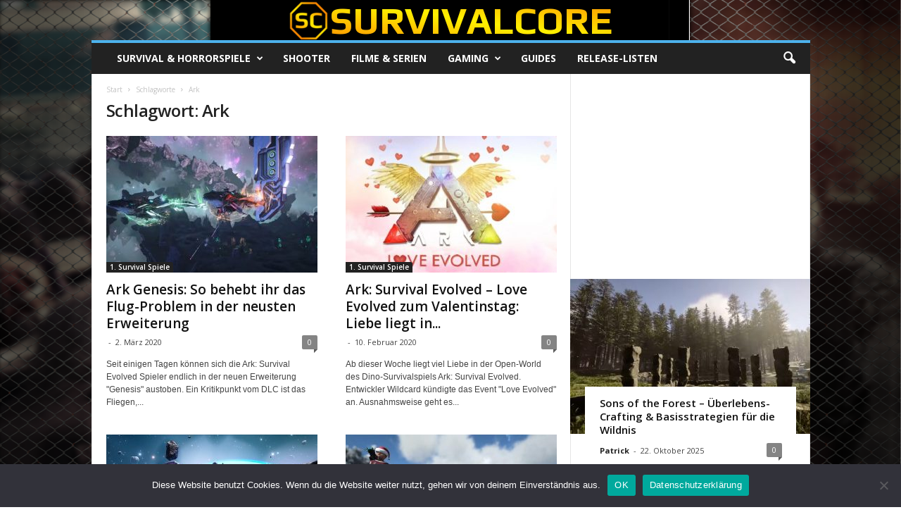

--- FILE ---
content_type: text/html; charset=UTF-8
request_url: https://survivalcore.de/tag/ark/
body_size: 20735
content:
<!doctype html >
<!--[if IE 8]>    <html class="ie8" lang="de"> <![endif]-->
<!--[if IE 9]>    <html class="ie9" lang="de"> <![endif]-->
<!--[if gt IE 8]><!--> <html lang="de"> <!--<![endif]-->
<head>
    <title>Ark | Survivalcore.de</title>
    <meta charset="UTF-8" />
    <meta name="viewport" content="width=device-width, initial-scale=1.0">
    <link rel="pingback" href="https://survivalcore.de/xmlrpc.php" />
    <meta name='robots' content='max-image-preview:large' />
<link rel="icon" type="image/png" href="https://survivalcore.de/wp-content/uploads/2016/06/su-logo-new.png"><link rel='dns-prefetch' href='//fonts.googleapis.com' />
<link rel="alternate" type="application/rss+xml" title="Survivalcore.de &raquo; Feed" href="https://survivalcore.de/feed/" />
<link rel="alternate" type="application/rss+xml" title="Survivalcore.de &raquo; Kommentar-Feed" href="https://survivalcore.de/comments/feed/" />
<link rel="alternate" type="application/rss+xml" title="Survivalcore.de &raquo; Ark Schlagwort-Feed" href="https://survivalcore.de/tag/ark/feed/" />
		<!-- This site uses the Google Analytics by MonsterInsights plugin v9.10.0 - Using Analytics tracking - https://www.monsterinsights.com/ -->
							<script src="//www.googletagmanager.com/gtag/js?id=G-T72ZXZ5J8V"  data-cfasync="false" data-wpfc-render="false" type="text/javascript" async></script>
			<script data-cfasync="false" data-wpfc-render="false" type="text/javascript">
				var mi_version = '9.10.0';
				var mi_track_user = true;
				var mi_no_track_reason = '';
								var MonsterInsightsDefaultLocations = {"page_location":"https:\/\/survivalcore.de\/tag\/ark\/"};
								if ( typeof MonsterInsightsPrivacyGuardFilter === 'function' ) {
					var MonsterInsightsLocations = (typeof MonsterInsightsExcludeQuery === 'object') ? MonsterInsightsPrivacyGuardFilter( MonsterInsightsExcludeQuery ) : MonsterInsightsPrivacyGuardFilter( MonsterInsightsDefaultLocations );
				} else {
					var MonsterInsightsLocations = (typeof MonsterInsightsExcludeQuery === 'object') ? MonsterInsightsExcludeQuery : MonsterInsightsDefaultLocations;
				}

								var disableStrs = [
										'ga-disable-G-T72ZXZ5J8V',
									];

				/* Function to detect opted out users */
				function __gtagTrackerIsOptedOut() {
					for (var index = 0; index < disableStrs.length; index++) {
						if (document.cookie.indexOf(disableStrs[index] + '=true') > -1) {
							return true;
						}
					}

					return false;
				}

				/* Disable tracking if the opt-out cookie exists. */
				if (__gtagTrackerIsOptedOut()) {
					for (var index = 0; index < disableStrs.length; index++) {
						window[disableStrs[index]] = true;
					}
				}

				/* Opt-out function */
				function __gtagTrackerOptout() {
					for (var index = 0; index < disableStrs.length; index++) {
						document.cookie = disableStrs[index] + '=true; expires=Thu, 31 Dec 2099 23:59:59 UTC; path=/';
						window[disableStrs[index]] = true;
					}
				}

				if ('undefined' === typeof gaOptout) {
					function gaOptout() {
						__gtagTrackerOptout();
					}
				}
								window.dataLayer = window.dataLayer || [];

				window.MonsterInsightsDualTracker = {
					helpers: {},
					trackers: {},
				};
				if (mi_track_user) {
					function __gtagDataLayer() {
						dataLayer.push(arguments);
					}

					function __gtagTracker(type, name, parameters) {
						if (!parameters) {
							parameters = {};
						}

						if (parameters.send_to) {
							__gtagDataLayer.apply(null, arguments);
							return;
						}

						if (type === 'event') {
														parameters.send_to = monsterinsights_frontend.v4_id;
							var hookName = name;
							if (typeof parameters['event_category'] !== 'undefined') {
								hookName = parameters['event_category'] + ':' + name;
							}

							if (typeof MonsterInsightsDualTracker.trackers[hookName] !== 'undefined') {
								MonsterInsightsDualTracker.trackers[hookName](parameters);
							} else {
								__gtagDataLayer('event', name, parameters);
							}
							
						} else {
							__gtagDataLayer.apply(null, arguments);
						}
					}

					__gtagTracker('js', new Date());
					__gtagTracker('set', {
						'developer_id.dZGIzZG': true,
											});
					if ( MonsterInsightsLocations.page_location ) {
						__gtagTracker('set', MonsterInsightsLocations);
					}
										__gtagTracker('config', 'G-T72ZXZ5J8V', {"forceSSL":"true","link_attribution":"true"} );
										window.gtag = __gtagTracker;										(function () {
						/* https://developers.google.com/analytics/devguides/collection/analyticsjs/ */
						/* ga and __gaTracker compatibility shim. */
						var noopfn = function () {
							return null;
						};
						var newtracker = function () {
							return new Tracker();
						};
						var Tracker = function () {
							return null;
						};
						var p = Tracker.prototype;
						p.get = noopfn;
						p.set = noopfn;
						p.send = function () {
							var args = Array.prototype.slice.call(arguments);
							args.unshift('send');
							__gaTracker.apply(null, args);
						};
						var __gaTracker = function () {
							var len = arguments.length;
							if (len === 0) {
								return;
							}
							var f = arguments[len - 1];
							if (typeof f !== 'object' || f === null || typeof f.hitCallback !== 'function') {
								if ('send' === arguments[0]) {
									var hitConverted, hitObject = false, action;
									if ('event' === arguments[1]) {
										if ('undefined' !== typeof arguments[3]) {
											hitObject = {
												'eventAction': arguments[3],
												'eventCategory': arguments[2],
												'eventLabel': arguments[4],
												'value': arguments[5] ? arguments[5] : 1,
											}
										}
									}
									if ('pageview' === arguments[1]) {
										if ('undefined' !== typeof arguments[2]) {
											hitObject = {
												'eventAction': 'page_view',
												'page_path': arguments[2],
											}
										}
									}
									if (typeof arguments[2] === 'object') {
										hitObject = arguments[2];
									}
									if (typeof arguments[5] === 'object') {
										Object.assign(hitObject, arguments[5]);
									}
									if ('undefined' !== typeof arguments[1].hitType) {
										hitObject = arguments[1];
										if ('pageview' === hitObject.hitType) {
											hitObject.eventAction = 'page_view';
										}
									}
									if (hitObject) {
										action = 'timing' === arguments[1].hitType ? 'timing_complete' : hitObject.eventAction;
										hitConverted = mapArgs(hitObject);
										__gtagTracker('event', action, hitConverted);
									}
								}
								return;
							}

							function mapArgs(args) {
								var arg, hit = {};
								var gaMap = {
									'eventCategory': 'event_category',
									'eventAction': 'event_action',
									'eventLabel': 'event_label',
									'eventValue': 'event_value',
									'nonInteraction': 'non_interaction',
									'timingCategory': 'event_category',
									'timingVar': 'name',
									'timingValue': 'value',
									'timingLabel': 'event_label',
									'page': 'page_path',
									'location': 'page_location',
									'title': 'page_title',
									'referrer' : 'page_referrer',
								};
								for (arg in args) {
																		if (!(!args.hasOwnProperty(arg) || !gaMap.hasOwnProperty(arg))) {
										hit[gaMap[arg]] = args[arg];
									} else {
										hit[arg] = args[arg];
									}
								}
								return hit;
							}

							try {
								f.hitCallback();
							} catch (ex) {
							}
						};
						__gaTracker.create = newtracker;
						__gaTracker.getByName = newtracker;
						__gaTracker.getAll = function () {
							return [];
						};
						__gaTracker.remove = noopfn;
						__gaTracker.loaded = true;
						window['__gaTracker'] = __gaTracker;
					})();
									} else {
										console.log("");
					(function () {
						function __gtagTracker() {
							return null;
						}

						window['__gtagTracker'] = __gtagTracker;
						window['gtag'] = __gtagTracker;
					})();
									}
			</script>
							<!-- / Google Analytics by MonsterInsights -->
		<style id='wp-img-auto-sizes-contain-inline-css' type='text/css'>
img:is([sizes=auto i],[sizes^="auto," i]){contain-intrinsic-size:3000px 1500px}
/*# sourceURL=wp-img-auto-sizes-contain-inline-css */
</style>
<style id='wp-emoji-styles-inline-css' type='text/css'>

	img.wp-smiley, img.emoji {
		display: inline !important;
		border: none !important;
		box-shadow: none !important;
		height: 1em !important;
		width: 1em !important;
		margin: 0 0.07em !important;
		vertical-align: -0.1em !important;
		background: none !important;
		padding: 0 !important;
	}
/*# sourceURL=wp-emoji-styles-inline-css */
</style>
<style id='classic-theme-styles-inline-css' type='text/css'>
/*! This file is auto-generated */
.wp-block-button__link{color:#fff;background-color:#32373c;border-radius:9999px;box-shadow:none;text-decoration:none;padding:calc(.667em + 2px) calc(1.333em + 2px);font-size:1.125em}.wp-block-file__button{background:#32373c;color:#fff;text-decoration:none}
/*# sourceURL=/wp-includes/css/classic-themes.min.css */
</style>
<link rel='stylesheet' id='cookie-notice-front-css' href='https://survivalcore.de/wp-content/plugins/cookie-notice/css/front.min.css?ver=2.5.10' type='text/css' media='all' />
<link rel='stylesheet' id='google-fonts-style-css' href='https://fonts.googleapis.com/css?family=Open+Sans%3A400%2C600%2C700%7CRoboto+Condensed%3A400%2C500%2C700&#038;display=swap&#038;ver=5.4.2' type='text/css' media='all' />
<link rel='stylesheet' id='td-theme-css' href='https://survivalcore.de/wp-content/themes/Newsmag/style.css?ver=5.4.2' type='text/css' media='all' />
<style id='td-theme-inline-css' type='text/css'>
    
        /* custom css - generated by TagDiv Composer */
        @media (max-width: 767px) {
            .td-header-desktop-wrap {
                display: none;
            }
        }
        @media (min-width: 767px) {
            .td-header-mobile-wrap {
                display: none;
            }
        }
    
	
/*# sourceURL=td-theme-inline-css */
</style>
<link rel='stylesheet' id='td-theme-child-css' href='https://survivalcore.de/wp-content/themes/Newsmag-child/style.css?ver=5.4.2c' type='text/css' media='all' />
<link rel='stylesheet' id='td-legacy-framework-front-style-css' href='https://survivalcore.de/wp-content/plugins/td-composer/legacy/Newsmag/assets/css/td_legacy_main.css?ver=f09a2553c2f758cf35a47c65e9bef969' type='text/css' media='all' />
<script type="text/javascript" src="https://survivalcore.de/wp-content/plugins/google-analytics-for-wordpress/assets/js/frontend-gtag.min.js?ver=9.10.0" id="monsterinsights-frontend-script-js" async="async" data-wp-strategy="async"></script>
<script data-cfasync="false" data-wpfc-render="false" type="text/javascript" id='monsterinsights-frontend-script-js-extra'>/* <![CDATA[ */
var monsterinsights_frontend = {"js_events_tracking":"true","download_extensions":"doc,pdf,ppt,zip,xls,docx,pptx,xlsx","inbound_paths":"[{\"path\":\"\\\/go\\\/\",\"label\":\"affiliate\"},{\"path\":\"\\\/recommend\\\/\",\"label\":\"affiliate\"}]","home_url":"https:\/\/survivalcore.de","hash_tracking":"false","v4_id":"G-T72ZXZ5J8V"};/* ]]> */
</script>
<script type="text/javascript" id="cookie-notice-front-js-before">
/* <![CDATA[ */
var cnArgs = {"ajaxUrl":"https:\/\/survivalcore.de\/wp-admin\/admin-ajax.php","nonce":"d203b1d409","hideEffect":"fade","position":"bottom","onScroll":false,"onScrollOffset":100,"onClick":false,"cookieName":"cookie_notice_accepted","cookieTime":2592000,"cookieTimeRejected":2592000,"globalCookie":false,"redirection":false,"cache":true,"revokeCookies":false,"revokeCookiesOpt":"automatic"};

//# sourceURL=cookie-notice-front-js-before
/* ]]> */
</script>
<script type="text/javascript" src="https://survivalcore.de/wp-content/plugins/cookie-notice/js/front.min.js?ver=2.5.10" id="cookie-notice-front-js"></script>
<script type="text/javascript" src="https://survivalcore.de/wp-includes/js/jquery/jquery.min.js?ver=3.7.1" id="jquery-core-js"></script>
<script type="text/javascript" src="https://survivalcore.de/wp-includes/js/jquery/jquery-migrate.min.js?ver=3.4.1" id="jquery-migrate-js"></script>
<link rel="https://api.w.org/" href="https://survivalcore.de/wp-json/" /><link rel="alternate" title="JSON" type="application/json" href="https://survivalcore.de/wp-json/wp/v2/tags/108" /><link rel="EditURI" type="application/rsd+xml" title="RSD" href="https://survivalcore.de/xmlrpc.php?rsd" />

<!-- JS generated by theme -->

<script>
    
    

	    var tdBlocksArray = []; //here we store all the items for the current page

	    // td_block class - each ajax block uses a object of this class for requests
	    function tdBlock() {
		    this.id = '';
		    this.block_type = 1; //block type id (1-234 etc)
		    this.atts = '';
		    this.td_column_number = '';
		    this.td_current_page = 1; //
		    this.post_count = 0; //from wp
		    this.found_posts = 0; //from wp
		    this.max_num_pages = 0; //from wp
		    this.td_filter_value = ''; //current live filter value
		    this.is_ajax_running = false;
		    this.td_user_action = ''; // load more or infinite loader (used by the animation)
		    this.header_color = '';
		    this.ajax_pagination_infinite_stop = ''; //show load more at page x
	    }

        // td_js_generator - mini detector
        ( function () {
            var htmlTag = document.getElementsByTagName("html")[0];

	        if ( navigator.userAgent.indexOf("MSIE 10.0") > -1 ) {
                htmlTag.className += ' ie10';
            }

            if ( !!navigator.userAgent.match(/Trident.*rv\:11\./) ) {
                htmlTag.className += ' ie11';
            }

	        if ( navigator.userAgent.indexOf("Edge") > -1 ) {
                htmlTag.className += ' ieEdge';
            }

            if ( /(iPad|iPhone|iPod)/g.test(navigator.userAgent) ) {
                htmlTag.className += ' td-md-is-ios';
            }

            var user_agent = navigator.userAgent.toLowerCase();
            if ( user_agent.indexOf("android") > -1 ) {
                htmlTag.className += ' td-md-is-android';
            }

            if ( -1 !== navigator.userAgent.indexOf('Mac OS X')  ) {
                htmlTag.className += ' td-md-is-os-x';
            }

            if ( /chrom(e|ium)/.test(navigator.userAgent.toLowerCase()) ) {
               htmlTag.className += ' td-md-is-chrome';
            }

            if ( -1 !== navigator.userAgent.indexOf('Firefox') ) {
                htmlTag.className += ' td-md-is-firefox';
            }

            if ( -1 !== navigator.userAgent.indexOf('Safari') && -1 === navigator.userAgent.indexOf('Chrome') ) {
                htmlTag.className += ' td-md-is-safari';
            }

            if( -1 !== navigator.userAgent.indexOf('IEMobile') ){
                htmlTag.className += ' td-md-is-iemobile';
            }

        })();

        var tdLocalCache = {};

        ( function () {
            "use strict";

            tdLocalCache = {
                data: {},
                remove: function (resource_id) {
                    delete tdLocalCache.data[resource_id];
                },
                exist: function (resource_id) {
                    return tdLocalCache.data.hasOwnProperty(resource_id) && tdLocalCache.data[resource_id] !== null;
                },
                get: function (resource_id) {
                    return tdLocalCache.data[resource_id];
                },
                set: function (resource_id, cachedData) {
                    tdLocalCache.remove(resource_id);
                    tdLocalCache.data[resource_id] = cachedData;
                }
            };
        })();

    
    
var td_viewport_interval_list=[{"limitBottom":767,"sidebarWidth":251},{"limitBottom":1023,"sidebarWidth":339}];
var td_animation_stack_effect="type0";
var tds_animation_stack=true;
var td_animation_stack_specific_selectors=".entry-thumb, img, .td-lazy-img";
var td_animation_stack_general_selectors=".td-animation-stack img, .td-animation-stack .entry-thumb, .post img, .td-animation-stack .td-lazy-img";
var tdc_is_installed="yes";
var td_ajax_url="https:\/\/survivalcore.de\/wp-admin\/admin-ajax.php?td_theme_name=Newsmag&v=5.4.2";
var td_get_template_directory_uri="https:\/\/survivalcore.de\/wp-content\/plugins\/td-composer\/legacy\/common";
var tds_snap_menu="smart_snap_always";
var tds_logo_on_sticky="show_header_logo";
var tds_header_style="7";
var td_please_wait="Bitte warten...";
var td_email_user_pass_incorrect="Benutzername oder Passwort falsch!";
var td_email_user_incorrect="E-Mail-Adresse oder Benutzername falsch!";
var td_email_incorrect="E-Mail-Adresse nicht korrekt!";
var td_user_incorrect="Username incorrect!";
var td_email_user_empty="Email or username empty!";
var td_pass_empty="Pass empty!";
var td_pass_pattern_incorrect="Invalid Pass Pattern!";
var td_retype_pass_incorrect="Retyped Pass incorrect!";
var tds_more_articles_on_post_enable="";
var tds_more_articles_on_post_time_to_wait="";
var tds_more_articles_on_post_pages_distance_from_top=0;
var tds_captcha="";
var tds_theme_color_site_wide="#4db2ec";
var tds_smart_sidebar="enabled";
var tdThemeName="Newsmag";
var tdThemeNameWl="Newsmag";
var td_magnific_popup_translation_tPrev="Vorherige (Pfeiltaste links)";
var td_magnific_popup_translation_tNext="Weiter (rechte Pfeiltaste)";
var td_magnific_popup_translation_tCounter="%curr% von %total%";
var td_magnific_popup_translation_ajax_tError="Der Inhalt von %url% konnte nicht geladen werden.";
var td_magnific_popup_translation_image_tError="Das Bild #%curr% konnte nicht geladen werden.";
var tdBlockNonce="a31a4d847b";
var tdMobileMenu="enabled";
var tdMobileSearch="enabled";
var tdDateNamesI18n={"month_names":["Januar","Februar","M\u00e4rz","April","Mai","Juni","Juli","August","September","Oktober","November","Dezember"],"month_names_short":["Jan.","Feb.","M\u00e4rz","Apr.","Mai","Juni","Juli","Aug.","Sep.","Okt.","Nov.","Dez."],"day_names":["Sonntag","Montag","Dienstag","Mittwoch","Donnerstag","Freitag","Samstag"],"day_names_short":["So.","Mo.","Di.","Mi.","Do.","Fr.","Sa."]};
var td_ad_background_click_link="";
var td_ad_background_click_target="";
</script>


<!-- Header style compiled by theme -->

<style>
/* custom css - generated by TagDiv Composer */
    

/* custom css - generated by TagDiv Composer */
.td-module-exclusive .td-module-title a:before {
        content: 'EXKLUSIV';
    }
    
    .td-pb-row [class*="td-pb-span"],
    .td-pb-border-top,
    .page-template-page-title-sidebar-php .td-page-content > .wpb_row:first-child,
    .td-post-sharing,
    .td-post-content,
    .td-post-next-prev,
    .author-box-wrap,
    .td-comments-title-wrap,
    .comment-list,
    .comment-respond,
    .td-post-template-5 header,
    .td-container,
    .wpb_content_element,
    .wpb_column,
    .wpb_row,
    .white-menu .td-header-container .td-header-main-menu,
    .td-post-template-1 .td-post-content,
    .td-post-template-4 .td-post-sharing-top,
    .td-header-style-6 .td-header-header .td-make-full,
    #disqus_thread,
    .page-template-page-pagebuilder-title-php .td-page-content > .wpb_row:first-child,
    .td-footer-container:before {
        border-color: #e6e6e6;
    }
    .td-top-border {
        border-color: #e6e6e6 !important;
    }
    .td-container-border:after,
    .td-next-prev-separator,
    .td-container .td-pb-row .wpb_column:before,
    .td-container-border:before,
    .td-main-content:before,
    .td-main-sidebar:before,
    .td-pb-row .td-pb-span4:nth-of-type(3):after,
    .td-pb-row .td-pb-span4:nth-last-of-type(3):after {
    	background-color: #e6e6e6;
    }
    @media (max-width: 767px) {
    	.white-menu .td-header-main-menu {
      		border-color: #e6e6e6;
      	}
    }



    
    .td-menu-background:before,
    .td-search-background:before {
        background: rgba(0,0,0,0.5);
        background: -moz-linear-gradient(top, rgba(0,0,0,0.5) 0%, rgba(0,0,0,0.6) 100%);
        background: -webkit-gradient(left top, left bottom, color-stop(0%, rgba(0,0,0,0.5)), color-stop(100%, rgba(0,0,0,0.6)));
        background: -webkit-linear-gradient(top, rgba(0,0,0,0.5) 0%, rgba(0,0,0,0.6) 100%);
        background: -o-linear-gradient(top, rgba(0,0,0,0.5) 0%, @mobileu_gradient_two_mob 100%);
        background: -ms-linear-gradient(top, rgba(0,0,0,0.5) 0%, rgba(0,0,0,0.6) 100%);
        background: linear-gradient(to bottom, rgba(0,0,0,0.5) 0%, rgba(0,0,0,0.6) 100%);
        filter: progid:DXImageTransform.Microsoft.gradient( startColorstr='rgba(0,0,0,0.5)', endColorstr='rgba(0,0,0,0.6)', GradientType=0 );
    }

    
    .td-footer-container::before {
        opacity: 0.1;
    }
</style>




<script type="application/ld+json">
    {
        "@context": "https://schema.org",
        "@type": "BreadcrumbList",
        "itemListElement": [
            {
                "@type": "ListItem",
                "position": 1,
                "item": {
                    "@type": "WebSite",
                    "@id": "https://survivalcore.de/",
                    "name": "Start"
                }
            },
            {
                "@type": "ListItem",
                "position": 2,
                    "item": {
                    "@type": "WebPage",
                    "@id": "https://survivalcore.de/tag/ark/",
                    "name": "Ark"
                }
            }    
        ]
    }
</script>
	<style id="tdw-css-placeholder">/* custom css - generated by TagDiv Composer */
</style><style id='global-styles-inline-css' type='text/css'>
:root{--wp--preset--aspect-ratio--square: 1;--wp--preset--aspect-ratio--4-3: 4/3;--wp--preset--aspect-ratio--3-4: 3/4;--wp--preset--aspect-ratio--3-2: 3/2;--wp--preset--aspect-ratio--2-3: 2/3;--wp--preset--aspect-ratio--16-9: 16/9;--wp--preset--aspect-ratio--9-16: 9/16;--wp--preset--color--black: #000000;--wp--preset--color--cyan-bluish-gray: #abb8c3;--wp--preset--color--white: #ffffff;--wp--preset--color--pale-pink: #f78da7;--wp--preset--color--vivid-red: #cf2e2e;--wp--preset--color--luminous-vivid-orange: #ff6900;--wp--preset--color--luminous-vivid-amber: #fcb900;--wp--preset--color--light-green-cyan: #7bdcb5;--wp--preset--color--vivid-green-cyan: #00d084;--wp--preset--color--pale-cyan-blue: #8ed1fc;--wp--preset--color--vivid-cyan-blue: #0693e3;--wp--preset--color--vivid-purple: #9b51e0;--wp--preset--gradient--vivid-cyan-blue-to-vivid-purple: linear-gradient(135deg,rgb(6,147,227) 0%,rgb(155,81,224) 100%);--wp--preset--gradient--light-green-cyan-to-vivid-green-cyan: linear-gradient(135deg,rgb(122,220,180) 0%,rgb(0,208,130) 100%);--wp--preset--gradient--luminous-vivid-amber-to-luminous-vivid-orange: linear-gradient(135deg,rgb(252,185,0) 0%,rgb(255,105,0) 100%);--wp--preset--gradient--luminous-vivid-orange-to-vivid-red: linear-gradient(135deg,rgb(255,105,0) 0%,rgb(207,46,46) 100%);--wp--preset--gradient--very-light-gray-to-cyan-bluish-gray: linear-gradient(135deg,rgb(238,238,238) 0%,rgb(169,184,195) 100%);--wp--preset--gradient--cool-to-warm-spectrum: linear-gradient(135deg,rgb(74,234,220) 0%,rgb(151,120,209) 20%,rgb(207,42,186) 40%,rgb(238,44,130) 60%,rgb(251,105,98) 80%,rgb(254,248,76) 100%);--wp--preset--gradient--blush-light-purple: linear-gradient(135deg,rgb(255,206,236) 0%,rgb(152,150,240) 100%);--wp--preset--gradient--blush-bordeaux: linear-gradient(135deg,rgb(254,205,165) 0%,rgb(254,45,45) 50%,rgb(107,0,62) 100%);--wp--preset--gradient--luminous-dusk: linear-gradient(135deg,rgb(255,203,112) 0%,rgb(199,81,192) 50%,rgb(65,88,208) 100%);--wp--preset--gradient--pale-ocean: linear-gradient(135deg,rgb(255,245,203) 0%,rgb(182,227,212) 50%,rgb(51,167,181) 100%);--wp--preset--gradient--electric-grass: linear-gradient(135deg,rgb(202,248,128) 0%,rgb(113,206,126) 100%);--wp--preset--gradient--midnight: linear-gradient(135deg,rgb(2,3,129) 0%,rgb(40,116,252) 100%);--wp--preset--font-size--small: 10px;--wp--preset--font-size--medium: 20px;--wp--preset--font-size--large: 30px;--wp--preset--font-size--x-large: 42px;--wp--preset--font-size--regular: 14px;--wp--preset--font-size--larger: 48px;--wp--preset--spacing--20: 0.44rem;--wp--preset--spacing--30: 0.67rem;--wp--preset--spacing--40: 1rem;--wp--preset--spacing--50: 1.5rem;--wp--preset--spacing--60: 2.25rem;--wp--preset--spacing--70: 3.38rem;--wp--preset--spacing--80: 5.06rem;--wp--preset--shadow--natural: 6px 6px 9px rgba(0, 0, 0, 0.2);--wp--preset--shadow--deep: 12px 12px 50px rgba(0, 0, 0, 0.4);--wp--preset--shadow--sharp: 6px 6px 0px rgba(0, 0, 0, 0.2);--wp--preset--shadow--outlined: 6px 6px 0px -3px rgb(255, 255, 255), 6px 6px rgb(0, 0, 0);--wp--preset--shadow--crisp: 6px 6px 0px rgb(0, 0, 0);}:where(.is-layout-flex){gap: 0.5em;}:where(.is-layout-grid){gap: 0.5em;}body .is-layout-flex{display: flex;}.is-layout-flex{flex-wrap: wrap;align-items: center;}.is-layout-flex > :is(*, div){margin: 0;}body .is-layout-grid{display: grid;}.is-layout-grid > :is(*, div){margin: 0;}:where(.wp-block-columns.is-layout-flex){gap: 2em;}:where(.wp-block-columns.is-layout-grid){gap: 2em;}:where(.wp-block-post-template.is-layout-flex){gap: 1.25em;}:where(.wp-block-post-template.is-layout-grid){gap: 1.25em;}.has-black-color{color: var(--wp--preset--color--black) !important;}.has-cyan-bluish-gray-color{color: var(--wp--preset--color--cyan-bluish-gray) !important;}.has-white-color{color: var(--wp--preset--color--white) !important;}.has-pale-pink-color{color: var(--wp--preset--color--pale-pink) !important;}.has-vivid-red-color{color: var(--wp--preset--color--vivid-red) !important;}.has-luminous-vivid-orange-color{color: var(--wp--preset--color--luminous-vivid-orange) !important;}.has-luminous-vivid-amber-color{color: var(--wp--preset--color--luminous-vivid-amber) !important;}.has-light-green-cyan-color{color: var(--wp--preset--color--light-green-cyan) !important;}.has-vivid-green-cyan-color{color: var(--wp--preset--color--vivid-green-cyan) !important;}.has-pale-cyan-blue-color{color: var(--wp--preset--color--pale-cyan-blue) !important;}.has-vivid-cyan-blue-color{color: var(--wp--preset--color--vivid-cyan-blue) !important;}.has-vivid-purple-color{color: var(--wp--preset--color--vivid-purple) !important;}.has-black-background-color{background-color: var(--wp--preset--color--black) !important;}.has-cyan-bluish-gray-background-color{background-color: var(--wp--preset--color--cyan-bluish-gray) !important;}.has-white-background-color{background-color: var(--wp--preset--color--white) !important;}.has-pale-pink-background-color{background-color: var(--wp--preset--color--pale-pink) !important;}.has-vivid-red-background-color{background-color: var(--wp--preset--color--vivid-red) !important;}.has-luminous-vivid-orange-background-color{background-color: var(--wp--preset--color--luminous-vivid-orange) !important;}.has-luminous-vivid-amber-background-color{background-color: var(--wp--preset--color--luminous-vivid-amber) !important;}.has-light-green-cyan-background-color{background-color: var(--wp--preset--color--light-green-cyan) !important;}.has-vivid-green-cyan-background-color{background-color: var(--wp--preset--color--vivid-green-cyan) !important;}.has-pale-cyan-blue-background-color{background-color: var(--wp--preset--color--pale-cyan-blue) !important;}.has-vivid-cyan-blue-background-color{background-color: var(--wp--preset--color--vivid-cyan-blue) !important;}.has-vivid-purple-background-color{background-color: var(--wp--preset--color--vivid-purple) !important;}.has-black-border-color{border-color: var(--wp--preset--color--black) !important;}.has-cyan-bluish-gray-border-color{border-color: var(--wp--preset--color--cyan-bluish-gray) !important;}.has-white-border-color{border-color: var(--wp--preset--color--white) !important;}.has-pale-pink-border-color{border-color: var(--wp--preset--color--pale-pink) !important;}.has-vivid-red-border-color{border-color: var(--wp--preset--color--vivid-red) !important;}.has-luminous-vivid-orange-border-color{border-color: var(--wp--preset--color--luminous-vivid-orange) !important;}.has-luminous-vivid-amber-border-color{border-color: var(--wp--preset--color--luminous-vivid-amber) !important;}.has-light-green-cyan-border-color{border-color: var(--wp--preset--color--light-green-cyan) !important;}.has-vivid-green-cyan-border-color{border-color: var(--wp--preset--color--vivid-green-cyan) !important;}.has-pale-cyan-blue-border-color{border-color: var(--wp--preset--color--pale-cyan-blue) !important;}.has-vivid-cyan-blue-border-color{border-color: var(--wp--preset--color--vivid-cyan-blue) !important;}.has-vivid-purple-border-color{border-color: var(--wp--preset--color--vivid-purple) !important;}.has-vivid-cyan-blue-to-vivid-purple-gradient-background{background: var(--wp--preset--gradient--vivid-cyan-blue-to-vivid-purple) !important;}.has-light-green-cyan-to-vivid-green-cyan-gradient-background{background: var(--wp--preset--gradient--light-green-cyan-to-vivid-green-cyan) !important;}.has-luminous-vivid-amber-to-luminous-vivid-orange-gradient-background{background: var(--wp--preset--gradient--luminous-vivid-amber-to-luminous-vivid-orange) !important;}.has-luminous-vivid-orange-to-vivid-red-gradient-background{background: var(--wp--preset--gradient--luminous-vivid-orange-to-vivid-red) !important;}.has-very-light-gray-to-cyan-bluish-gray-gradient-background{background: var(--wp--preset--gradient--very-light-gray-to-cyan-bluish-gray) !important;}.has-cool-to-warm-spectrum-gradient-background{background: var(--wp--preset--gradient--cool-to-warm-spectrum) !important;}.has-blush-light-purple-gradient-background{background: var(--wp--preset--gradient--blush-light-purple) !important;}.has-blush-bordeaux-gradient-background{background: var(--wp--preset--gradient--blush-bordeaux) !important;}.has-luminous-dusk-gradient-background{background: var(--wp--preset--gradient--luminous-dusk) !important;}.has-pale-ocean-gradient-background{background: var(--wp--preset--gradient--pale-ocean) !important;}.has-electric-grass-gradient-background{background: var(--wp--preset--gradient--electric-grass) !important;}.has-midnight-gradient-background{background: var(--wp--preset--gradient--midnight) !important;}.has-small-font-size{font-size: var(--wp--preset--font-size--small) !important;}.has-medium-font-size{font-size: var(--wp--preset--font-size--medium) !important;}.has-large-font-size{font-size: var(--wp--preset--font-size--large) !important;}.has-x-large-font-size{font-size: var(--wp--preset--font-size--x-large) !important;}
/*# sourceURL=global-styles-inline-css */
</style>
</head>

<body class="archive tag tag-ark tag-108 wp-theme-Newsmag wp-child-theme-Newsmag-child cookies-not-set global-block-template-1 td-animation-stack-type0 td-boxed-layout" itemscope="itemscope" itemtype="https://schema.org/WebPage">

        <div class="td-scroll-up  td-hide-scroll-up-on-mob"  style="display:none;"><i class="td-icon-menu-up"></i></div>

    
    <div class="td-menu-background"></div>
<div id="td-mobile-nav">
    <div class="td-mobile-container">
        <!-- mobile menu top section -->
        <div class="td-menu-socials-wrap">
            <!-- socials -->
            <div class="td-menu-socials">
                            </div>
            <!-- close button -->
            <div class="td-mobile-close">
                <span><i class="td-icon-close-mobile"></i></span>
            </div>
        </div>

        <!-- login section -->
        
        <!-- menu section -->
        <div class="td-mobile-content">
            <div class="menu-main-menue-2021-aktuell-container"><ul id="menu-main-menue-2021-aktuell" class="td-mobile-main-menu"><li id="menu-item-72760" class="menu-item menu-item-type-custom menu-item-object-custom menu-item-has-children menu-item-first menu-item-72760"><a>Survival &#038; Horrorspiele<i class="td-icon-menu-right td-element-after"></i></a>
<ul class="sub-menu">
	<li id="menu-item-74137" class="menu-item menu-item-type-taxonomy menu-item-object-category menu-item-74137"><a href="https://survivalcore.de/category/survival-spiele/">Survival-Spiele</a></li>
	<li id="menu-item-74604" class="menu-item menu-item-type-taxonomy menu-item-object-category menu-item-74604"><a href="https://survivalcore.de/category/horror-spiele-news/">Horror-Spiele</a></li>
</ul>
</li>
<li id="menu-item-89625" class="menu-item menu-item-type-taxonomy menu-item-object-category menu-item-89625"><a href="https://survivalcore.de/category/shooter/">Shooter</a></li>
<li id="menu-item-107757" class="menu-item menu-item-type-taxonomy menu-item-object-category menu-item-107757"><a href="https://survivalcore.de/category/horror-film-serie-tv/">Filme &#038; Serien</a></li>
<li id="menu-item-89630" class="menu-item menu-item-type-taxonomy menu-item-object-category menu-item-has-children menu-item-89630"><a href="https://survivalcore.de/category/gaming-news/">Gaming<i class="td-icon-menu-right td-element-after"></i></a>
<ul class="sub-menu">
	<li id="menu-item-75378" class="menu-item menu-item-type-post_type menu-item-object-page menu-item-75378"><a href="https://survivalcore.de/reviews/">Reviews</a></li>
	<li id="menu-item-72768" class="menu-item menu-item-type-taxonomy menu-item-object-category menu-item-72768"><a href="https://survivalcore.de/category/gaming-news/hardware-news/">Hardware</a></li>
</ul>
</li>
<li id="menu-item-112341" class="menu-item menu-item-type-taxonomy menu-item-object-category menu-item-112341"><a href="https://survivalcore.de/category/guides-tutorials/">Guides</a></li>
<li id="menu-item-112340" class="menu-item menu-item-type-taxonomy menu-item-object-category menu-item-112340"><a href="https://survivalcore.de/category/release-listen/">Release-Listen</a></li>
</ul></div>        </div>
    </div>

    <!-- register/login section -->
    </div>    <div class="td-search-background"></div>
<div class="td-search-wrap-mob">
	<div class="td-drop-down-search">
		<form method="get" class="td-search-form" action="https://survivalcore.de/">
			<!-- close button -->
			<div class="td-search-close">
				<span><i class="td-icon-close-mobile"></i></span>
			</div>
			<div role="search" class="td-search-input">
				<span>Suche</span>
				<input id="td-header-search-mob" type="text" value="" name="s" autocomplete="off" />
			</div>
		</form>
		<div id="td-aj-search-mob"></div>
	</div>
</div>

    <div id="td-outer-wrap">
    
        <div class="td-outer-container">
        
            <!--
Header style 7
-->

<div class="td-header-wrap td-header-container td-header-style-7">
    <div class="td-header-row td-header-top-menu">
        
    <div class="td-top-bar-container top-bar-style-1">
        <div class="td-header-sp-top-menu">

    </div>            <div class="td-header-sp-top-widget">
            </div>
        </div>

    </div>


    <div class="td-header-row td-header-header">
        <div class="td-header-sp-logo">
            		<a class="td-main-logo" href="https://survivalcore.de/">
			<img src="https://survivalcore.de/wp-content/uploads/2016/03/header_sc.png" alt=""  width="460" height="56"/>
			<span class="td-visual-hidden">Survivalcore.de</span>
		</a>
		        </div>
    </div>

    <div class="td-header-menu-wrap">
        <div class="td-header-row td-header-border td-header-main-menu">
            <div id="td-header-menu" role="navigation">
        <div id="td-top-mobile-toggle"><span><i class="td-icon-font td-icon-mobile"></i></span></div>
        <div class="td-main-menu-logo td-logo-in-header">
                <a class="td-main-logo" href="https://survivalcore.de/">
            <img src="https://survivalcore.de/wp-content/uploads/2016/03/header_sc.png" alt=""  width="460" height="56"/>
        </a>
        </div>
    <div class="menu-main-menue-2021-aktuell-container"><ul id="menu-main-menue-2021-aktuell-1" class="sf-menu"><li class="menu-item menu-item-type-custom menu-item-object-custom menu-item-has-children menu-item-first td-menu-item td-normal-menu menu-item-72760"><a>Survival &#038; Horrorspiele</a>
<ul class="sub-menu">
	<li class="menu-item menu-item-type-taxonomy menu-item-object-category td-menu-item td-normal-menu menu-item-74137"><a href="https://survivalcore.de/category/survival-spiele/">Survival-Spiele</a></li>
	<li class="menu-item menu-item-type-taxonomy menu-item-object-category td-menu-item td-normal-menu menu-item-74604"><a href="https://survivalcore.de/category/horror-spiele-news/">Horror-Spiele</a></li>
</ul>
</li>
<li class="menu-item menu-item-type-taxonomy menu-item-object-category td-menu-item td-normal-menu menu-item-89625"><a href="https://survivalcore.de/category/shooter/">Shooter</a></li>
<li class="menu-item menu-item-type-taxonomy menu-item-object-category td-menu-item td-normal-menu menu-item-107757"><a href="https://survivalcore.de/category/horror-film-serie-tv/">Filme &#038; Serien</a></li>
<li class="menu-item menu-item-type-taxonomy menu-item-object-category menu-item-has-children td-menu-item td-normal-menu menu-item-89630"><a href="https://survivalcore.de/category/gaming-news/">Gaming</a>
<ul class="sub-menu">
	<li class="menu-item menu-item-type-post_type menu-item-object-page td-menu-item td-normal-menu menu-item-75378"><a href="https://survivalcore.de/reviews/">Reviews</a></li>
	<li class="menu-item menu-item-type-taxonomy menu-item-object-category td-menu-item td-normal-menu menu-item-72768"><a href="https://survivalcore.de/category/gaming-news/hardware-news/">Hardware</a></li>
</ul>
</li>
<li class="menu-item menu-item-type-taxonomy menu-item-object-category td-menu-item td-normal-menu menu-item-112341"><a href="https://survivalcore.de/category/guides-tutorials/">Guides</a></li>
<li class="menu-item menu-item-type-taxonomy menu-item-object-category td-menu-item td-normal-menu menu-item-112340"><a href="https://survivalcore.de/category/release-listen/">Release-Listen</a></li>
</ul></div></div>

<div class="td-search-wrapper">
    <div id="td-top-search">
        <!-- Search -->
        <div class="header-search-wrap">
            <div class="dropdown header-search">
                <a id="td-header-search-button" href="#" role="button" aria-label="search icon" class="dropdown-toggle " data-toggle="dropdown"><i class="td-icon-search"></i></a>
                                <span id="td-header-search-button-mob" class="dropdown-toggle " data-toggle="dropdown"><i class="td-icon-search"></i></span>
                            </div>
        </div>
    </div>
</div>

<div class="header-search-wrap">
	<div class="dropdown header-search">
		<div class="td-drop-down-search">
			<form method="get" class="td-search-form" action="https://survivalcore.de/">
				<div role="search" class="td-head-form-search-wrap">
					<input class="needsclick" id="td-header-search" type="text" value="" name="s" autocomplete="off" /><input class="wpb_button wpb_btn-inverse btn" type="submit" id="td-header-search-top" value="Suche" />
				</div>
			</form>
			<div id="td-aj-search"></div>
		</div>
	</div>
</div>        </div>
    </div>

    <div class="td-header-container">
        <div class="td-header-row">
            <div class="td-header-sp-rec">
                
<div class="td-header-ad-wrap  td-ad">
    

</div>            </div>
        </div>
    </div>
</div>
<div class="td-container">
    <div class="td-container-border">
        <div class="td-pb-row">
                                    <div class="td-pb-span8 td-main-content">
                            <div class="td-ss-main-content">
                                <div class="td-page-header td-pb-padding-side">
                                    <div class="entry-crumbs"><span><a title="" class="entry-crumb" href="https://survivalcore.de/">Start</a></span> <i class="td-icon-right td-bread-sep td-bred-no-url-last"></i> <span class="td-bred-no-url-last">Schlagworte</span> <i class="td-icon-right td-bread-sep td-bred-no-url-last"></i> <span class="td-bred-no-url-last">Ark</span></div>
                                    <h1 class="entry-title td-page-title">
                                        <span>Schlagwort: Ark</span>
                                    </h1>
                                </div>
                                

	<div class="td-block-row">

	<div class="td-block-span6">
<!-- module -->
        <div class="td_module_4 td_module_wrap td-animation-stack td-cpt-post">
            <div class="td-module-image">
                <div class="td-module-thumb"><a href="https://survivalcore.de/survival-spiele/ark-survival-evolved-news/ark-genesis-so-behebt-ihr-das-flug-problem-in-der-neusten-erweiterung/"  rel="bookmark" class="td-image-wrap " title="Ark Genesis: So behebt ihr das Flug-Problem in der neusten Erweiterung" ><img class="entry-thumb" src="" alt="" title="Ark Genesis: So behebt ihr das Flug-Problem in der neusten Erweiterung" data-type="image_tag" data-img-url="https://survivalcore.de/wp-content/uploads/2020/03/Ark-Genesis-So-behebt-ihr-das-Flug-Problem-in-der-neusten-Erweiterung-300x194.jpg"  width="300" height="194" /></a></div>                                <a href="https://survivalcore.de/category/survival-spiele/" class="td-post-category">1. Survival Spiele</a>            </div>

            <h3 class="entry-title td-module-title"><a href="https://survivalcore.de/survival-spiele/ark-survival-evolved-news/ark-genesis-so-behebt-ihr-das-flug-problem-in-der-neusten-erweiterung/"  rel="bookmark" title="Ark Genesis: So behebt ihr das Flug-Problem in der neusten Erweiterung">Ark Genesis: So behebt ihr das Flug-Problem in der neusten Erweiterung</a></h3>
            <div class="meta-info">
                                <span class="td-post-author-name"><a href="https://survivalcore.de/author/"></a> <span>-</span> </span>                <span class="td-post-date"><time class="entry-date updated td-module-date" datetime="2020-03-02T16:24:22+01:00" >2. März 2020</time></span>                <span class="td-module-comments"><a href="https://survivalcore.de/survival-spiele/ark-survival-evolved-news/ark-genesis-so-behebt-ihr-das-flug-problem-in-der-neusten-erweiterung/#respond">0</a></span>            </div>

            <div class="td-excerpt">
                Seit einigen Tagen können sich die Ark: Survival Evolved Spieler endlich in der neuen Erweiterung &quot;Genesis&quot; austoben. Ein Kritikpunkt vom DLC ist das Fliegen,...            </div>

            
        </div>

        
	</div> <!-- ./td-block-span6 -->

	<div class="td-block-span6">
<!-- module -->
        <div class="td_module_4 td_module_wrap td-animation-stack td-cpt-post">
            <div class="td-module-image">
                <div class="td-module-thumb"><a href="https://survivalcore.de/survival-spiele/ark-survival-evolved-news/ark-survival-evolved-love-evolved-zum-valentinstag-liebe-liegt-in-der-luft/"  rel="bookmark" class="td-image-wrap " title="Ark: Survival Evolved &#8211; Love Evolved zum Valentinstag: Liebe liegt in der Luft!" ><img class="entry-thumb" src="" alt="" title="Ark: Survival Evolved &#8211; Love Evolved zum Valentinstag: Liebe liegt in der Luft!" data-type="image_tag" data-img-url="https://survivalcore.de/wp-content/uploads/2020/02/Ark-Survival-Evolved-Love-Evolved-zum-Valentinstag-Liebe-liegt-in-der-Luft-300x194.jpg"  width="300" height="194" /></a></div>                                <a href="https://survivalcore.de/category/survival-spiele/" class="td-post-category">1. Survival Spiele</a>            </div>

            <h3 class="entry-title td-module-title"><a href="https://survivalcore.de/survival-spiele/ark-survival-evolved-news/ark-survival-evolved-love-evolved-zum-valentinstag-liebe-liegt-in-der-luft/"  rel="bookmark" title="Ark: Survival Evolved &#8211; Love Evolved zum Valentinstag: Liebe liegt in der Luft!">Ark: Survival Evolved &#8211; Love Evolved zum Valentinstag: Liebe liegt in...</a></h3>
            <div class="meta-info">
                                <span class="td-post-author-name"><a href="https://survivalcore.de/author/"></a> <span>-</span> </span>                <span class="td-post-date"><time class="entry-date updated td-module-date" datetime="2020-02-10T12:28:04+01:00" >10. Februar 2020</time></span>                <span class="td-module-comments"><a href="https://survivalcore.de/survival-spiele/ark-survival-evolved-news/ark-survival-evolved-love-evolved-zum-valentinstag-liebe-liegt-in-der-luft/#respond">0</a></span>            </div>

            <div class="td-excerpt">
                Ab dieser Woche liegt viel Liebe in der Open-World des Dino-Survivalspiels Ark: Survival Evolved. Entwickler Wildcard kündigte das Event &quot;Love Evolved&quot; an.
Ausnahmsweise geht es...            </div>

            
        </div>

        
	</div> <!-- ./td-block-span6 --></div><!--./row-fluid-->

	<div class="td-block-row">

	<div class="td-block-span6">
<!-- module -->
        <div class="td_module_4 td_module_wrap td-animation-stack td-cpt-post">
            <div class="td-module-image">
                <div class="td-module-thumb"><a href="https://survivalcore.de/survival-spiele/ark-survival-evolved-news/ark-genesis-der-release-termin-zur-grossen-ark-erweiterung-steht-endlich-fest/"  rel="bookmark" class="td-image-wrap " title="Ark: Genesis &#8211; Der Release-Termin zur großen Ark-Erweiterung steht endlich fest!" ><img class="entry-thumb" src="" alt="" title="Ark: Genesis &#8211; Der Release-Termin zur großen Ark-Erweiterung steht endlich fest!" data-type="image_tag" data-img-url="https://survivalcore.de/wp-content/uploads/2020/01/Ark-Genesis-300x194.jpg"  width="300" height="194" /></a></div>                                <a href="https://survivalcore.de/category/survival-spiele/" class="td-post-category">1. Survival Spiele</a>            </div>

            <h3 class="entry-title td-module-title"><a href="https://survivalcore.de/survival-spiele/ark-survival-evolved-news/ark-genesis-der-release-termin-zur-grossen-ark-erweiterung-steht-endlich-fest/"  rel="bookmark" title="Ark: Genesis &#8211; Der Release-Termin zur großen Ark-Erweiterung steht endlich fest!">Ark: Genesis &#8211; Der Release-Termin zur großen Ark-Erweiterung steht endlich fest!</a></h3>
            <div class="meta-info">
                                <span class="td-post-author-name"><a href="https://survivalcore.de/author/"></a> <span>-</span> </span>                <span class="td-post-date"><time class="entry-date updated td-module-date" datetime="2020-01-29T08:48:55+01:00" >29. Januar 2020</time></span>                <span class="td-module-comments"><a href="https://survivalcore.de/survival-spiele/ark-survival-evolved-news/ark-genesis-der-release-termin-zur-grossen-ark-erweiterung-steht-endlich-fest/#respond">0</a></span>            </div>

            <div class="td-excerpt">
                Entwickler Wildcard gab nun das Release-Datum zum Ark: Survival Evolved DLC Ark: Genesis bekannt.
Das allseits bekannte Survival-Game Ark: Survival Envolved sollte eigentlich bereits im...            </div>

            
        </div>

        
	</div> <!-- ./td-block-span6 -->

	<div class="td-block-span6">
<!-- module -->
        <div class="td_module_4 td_module_wrap td-animation-stack td-cpt-post">
            <div class="td-module-image">
                <div class="td-module-thumb"><a href="https://survivalcore.de/survival-spiele/ark-survival-evolved-news/ark-survival-evolved-abschaltung-der-legacy-server-gesponserte-mods/"  rel="bookmark" class="td-image-wrap " title="Ark: Survival Evolved &#8211; Abschaltung der Legacy Server, gesponserte Mods &#038; Genesis Teaser" ><img class="entry-thumb" src="" alt="" title="Ark: Survival Evolved &#8211; Abschaltung der Legacy Server, gesponserte Mods &#038; Genesis Teaser" data-type="image_tag" data-img-url="https://survivalcore.de/wp-content/uploads/2020/01/sc-1-300x194.jpg"  width="300" height="194" /></a></div>                                <a href="https://survivalcore.de/category/survival-spiele/" class="td-post-category">1. Survival Spiele</a>            </div>

            <h3 class="entry-title td-module-title"><a href="https://survivalcore.de/survival-spiele/ark-survival-evolved-news/ark-survival-evolved-abschaltung-der-legacy-server-gesponserte-mods/"  rel="bookmark" title="Ark: Survival Evolved &#8211; Abschaltung der Legacy Server, gesponserte Mods &#038; Genesis Teaser">Ark: Survival Evolved &#8211; Abschaltung der Legacy Server, gesponserte Mods &#038;...</a></h3>
            <div class="meta-info">
                                <span class="td-post-author-name"><a href="https://survivalcore.de/author/"></a> <span>-</span> </span>                <span class="td-post-date"><time class="entry-date updated td-module-date" datetime="2020-01-14T12:06:10+01:00" >14. Januar 2020</time></span>                <span class="td-module-comments"><a href="https://survivalcore.de/survival-spiele/ark-survival-evolved-news/ark-survival-evolved-abschaltung-der-legacy-server-gesponserte-mods/#respond">0</a></span>            </div>

            <div class="td-excerpt">
                Der Ark: Survival Evolved Entwickler Wildcard startet das neue Jahr 2020 mit einer Ankündigung zu den Legacy Servern sowie zu gesponserten Mods.
Ark: Legacy Server,...            </div>

            
        </div>

        
	</div> <!-- ./td-block-span6 --></div><!--./row-fluid-->

	<div class="td-block-row">

	<div class="td-block-span6">
<!-- module -->
        <div class="td_module_4 td_module_wrap td-animation-stack td-cpt-post">
            <div class="td-module-image">
                <div class="td-module-thumb"><a href="https://survivalcore.de/survival-spiele/ark-survival-evolved-news/dino-survivalspiel-ark-survival-evolved-mischt-2019-wieder-in-den-steam-charts-mit/"  rel="bookmark" class="td-image-wrap " title="Dino-Survivalspiel Ark: Survival Evolved mischt 2019 wieder in den Steam-Charts mit" ><img class="entry-thumb" src="" alt="" title="Dino-Survivalspiel Ark: Survival Evolved mischt 2019 wieder in den Steam-Charts mit" data-type="image_tag" data-img-url="https://survivalcore.de/wp-content/uploads/2019/09/sc-2-300x194.jpg"  width="300" height="194" /></a></div>                                <a href="https://survivalcore.de/category/survival-spiele/" class="td-post-category">1. Survival Spiele</a>            </div>

            <h3 class="entry-title td-module-title"><a href="https://survivalcore.de/survival-spiele/ark-survival-evolved-news/dino-survivalspiel-ark-survival-evolved-mischt-2019-wieder-in-den-steam-charts-mit/"  rel="bookmark" title="Dino-Survivalspiel Ark: Survival Evolved mischt 2019 wieder in den Steam-Charts mit">Dino-Survivalspiel Ark: Survival Evolved mischt 2019 wieder in den Steam-Charts mit</a></h3>
            <div class="meta-info">
                                <span class="td-post-author-name"><a href="https://survivalcore.de/author/"></a> <span>-</span> </span>                <span class="td-post-date"><time class="entry-date updated td-module-date" datetime="2019-09-03T17:31:43+02:00" >3. September 2019</time></span>                <span class="td-module-comments"><a href="https://survivalcore.de/survival-spiele/ark-survival-evolved-news/dino-survivalspiel-ark-survival-evolved-mischt-2019-wieder-in-den-steam-charts-mit/#respond">0</a></span>            </div>

            <div class="td-excerpt">
                Das Dino-Survivalspiel Ark: Survival Evolved konnte sich über die Jahre behaupten und gehört 2019 wieder zu den meist gespielten Spielen auf Steam.
Da waren selbst...            </div>

            
        </div>

        
	</div> <!-- ./td-block-span6 -->

	<div class="td-block-span6">
<!-- module -->
        <div class="td_module_4 td_module_wrap td-animation-stack td-cpt-post">
            <div class="td-module-image">
                <div class="td-module-thumb"><a href="https://survivalcore.de/survival-spiele/ark-survival-evolved-news/ark-survival-evolved-genesis-erweiterung-ueberraschende-ankuendigung-fuer-2019-2020/"  rel="bookmark" class="td-image-wrap td-module-video-modal" title="Ark: Survival Evolved &#8211; Genesis-Erweiterung: Überraschende Ankündigung für 2019 &#038; 2020" data-video-source="youtube" data-video-autoplay="" data-video-url="https://www.youtube.com/watch?v=Mgmk9MGoQtY"><img class="entry-thumb" src="" alt="" title="Ark: Survival Evolved &#8211; Genesis-Erweiterung: Überraschende Ankündigung für 2019 &#038; 2020" data-type="image_tag" data-img-url="https://survivalcore.de/wp-content/uploads/2019/08/maxresdefault-1-300x194.jpg"  width="300" height="194" /><span class="td-video-play-ico"><i class="td-icon-video-thumb-play"></i></span></a></div>                                <a href="https://survivalcore.de/category/survival-spiele/" class="td-post-category">1. Survival Spiele</a>            </div>

            <h3 class="entry-title td-module-title"><a href="https://survivalcore.de/survival-spiele/ark-survival-evolved-news/ark-survival-evolved-genesis-erweiterung-ueberraschende-ankuendigung-fuer-2019-2020/"  rel="bookmark" title="Ark: Survival Evolved &#8211; Genesis-Erweiterung: Überraschende Ankündigung für 2019 &#038; 2020">Ark: Survival Evolved &#8211; Genesis-Erweiterung: Überraschende Ankündigung für 2019 &#038; 2020</a></h3>
            <div class="meta-info">
                                <span class="td-post-author-name"><a href="https://survivalcore.de/author/"></a> <span>-</span> </span>                <span class="td-post-date"><time class="entry-date updated td-module-date" datetime="2019-08-09T11:52:01+02:00" >9. August 2019</time></span>                <span class="td-module-comments"><a href="https://survivalcore.de/survival-spiele/ark-survival-evolved-news/ark-survival-evolved-genesis-erweiterung-ueberraschende-ankuendigung-fuer-2019-2020/#respond">0</a></span>            </div>

            <div class="td-excerpt">
                Überraschend enthüllte Entwickler Wildcard nun mit Genesis das nächste große Ark: Survival Evolved DLC. Die Spieler erwartet eine neue Map, Kreaturen und eine sprechende...            </div>

            
        </div>

        
	</div> <!-- ./td-block-span6 --></div><!--./row-fluid-->

	<div class="td-block-row">

	<div class="td-block-span6">
<!-- module -->
        <div class="td_module_4 td_module_wrap td-animation-stack td-cpt-post">
            <div class="td-module-image">
                <div class="td-module-thumb"><a href="https://survivalcore.de/survival-spiele/ark-survival-evolved-news/ark-survival-evolved-das-summer-bash-event-sorgt-fuer-sommerfeeling/"  rel="bookmark" class="td-image-wrap " title="Ark: Survival Evolved &#8211; Das &#8222;Summer Bash&#8220;-Event sorgt für Sommerfeeling" ><img class="entry-thumb" src="" alt="" title="Ark: Survival Evolved &#8211; Das &#8222;Summer Bash&#8220;-Event sorgt für Sommerfeeling" data-type="image_tag" data-img-url="https://survivalcore.de/wp-content/uploads/2019/07/sc-2-300x194.jpg"  width="300" height="194" /></a></div>                                <a href="https://survivalcore.de/category/survival-spiele/" class="td-post-category">1. Survival Spiele</a>            </div>

            <h3 class="entry-title td-module-title"><a href="https://survivalcore.de/survival-spiele/ark-survival-evolved-news/ark-survival-evolved-das-summer-bash-event-sorgt-fuer-sommerfeeling/"  rel="bookmark" title="Ark: Survival Evolved &#8211; Das &#8222;Summer Bash&#8220;-Event sorgt für Sommerfeeling">Ark: Survival Evolved &#8211; Das &#8222;Summer Bash&#8220;-Event sorgt für Sommerfeeling</a></h3>
            <div class="meta-info">
                                <span class="td-post-author-name"><a href="https://survivalcore.de/author/"></a> <span>-</span> </span>                <span class="td-post-date"><time class="entry-date updated td-module-date" datetime="2019-07-04T15:32:40+02:00" >4. Juli 2019</time></span>                <span class="td-module-comments"><a href="https://survivalcore.de/survival-spiele/ark-survival-evolved-news/ark-survival-evolved-das-summer-bash-event-sorgt-fuer-sommerfeeling/#respond">0</a></span>            </div>

            <div class="td-excerpt">
                Seit dieser Woche findet im Dino-Survivalspiel Ark: Survival Evolved das Summer Bash-Event statt und das erwartet euch.
Um den Spielern des Dino-Survivalspiels Ark: Survival Evolved...            </div>

            
        </div>

        
	</div> <!-- ./td-block-span6 -->

	<div class="td-block-span6">
<!-- module -->
        <div class="td_module_4 td_module_wrap td-animation-stack td-cpt-post">
            <div class="td-module-image">
                <div class="td-module-thumb"><a href="https://survivalcore.de/survival-spiele/ark-survival-evolved-news/ark-survival-evolved-neue-map-valguero-wirkt-sich-positiv-auf-spielerzahlen-aus/"  rel="bookmark" class="td-image-wrap " title="Ark: Survival Evolved &#8211; Neue Map Valguero wirkt sich positiv auf Spielerzahlen aus" ><img class="entry-thumb" src="" alt="" title="Ark: Survival Evolved &#8211; Neue Map Valguero wirkt sich positiv auf Spielerzahlen aus" data-type="image_tag" data-img-url="https://survivalcore.de/wp-content/uploads/2019/06/sc-7-300x194.jpg"  width="300" height="194" /></a></div>                                <a href="https://survivalcore.de/category/survival-spiele/" class="td-post-category">1. Survival Spiele</a>            </div>

            <h3 class="entry-title td-module-title"><a href="https://survivalcore.de/survival-spiele/ark-survival-evolved-news/ark-survival-evolved-neue-map-valguero-wirkt-sich-positiv-auf-spielerzahlen-aus/"  rel="bookmark" title="Ark: Survival Evolved &#8211; Neue Map Valguero wirkt sich positiv auf Spielerzahlen aus">Ark: Survival Evolved &#8211; Neue Map Valguero wirkt sich positiv auf...</a></h3>
            <div class="meta-info">
                                <span class="td-post-author-name"><a href="https://survivalcore.de/author/"></a> <span>-</span> </span>                <span class="td-post-date"><time class="entry-date updated td-module-date" datetime="2019-06-24T11:23:56+02:00" >24. Juni 2019</time></span>                <span class="td-module-comments"><a href="https://survivalcore.de/survival-spiele/ark-survival-evolved-news/ark-survival-evolved-neue-map-valguero-wirkt-sich-positiv-auf-spielerzahlen-aus/#comments">1</a></span>            </div>

            <div class="td-excerpt">
                Obwohl die Entwicklung neuer Spielinhalte von Ark: Survival Evolved größtenteils abgeschlossen und seitdem Fehlerbehebungen vorgenommen werden, kommen einige weitere Neuheiten ins Spiel.
Die Community-Map Valguero...            </div>

            
        </div>

        
	</div> <!-- ./td-block-span6 --></div><!--./row-fluid-->

	<div class="td-block-row">

	<div class="td-block-span6">
<!-- module -->
        <div class="td_module_4 td_module_wrap td-animation-stack td-cpt-post">
            <div class="td-module-image">
                <div class="td-module-thumb"><a href="https://survivalcore.de/survival-spiele/ark-survival-evolved-news/ark-survival-evolved-neuer-dino-deinonychus-ueberraschend-angekuendigt/"  rel="bookmark" class="td-image-wrap " title="Ark: Survival Evolved &#8211; Neuer Dino Deinonychus überraschend angekündigt!" ><img class="entry-thumb" src="" alt="" title="Ark: Survival Evolved &#8211; Neuer Dino Deinonychus überraschend angekündigt!" data-type="image_tag" data-img-url="https://survivalcore.de/wp-content/uploads/2019/06/sc-5-300x194.jpg"  width="300" height="194" /></a></div>                                <a href="https://survivalcore.de/category/survival-spiele/" class="td-post-category">1. Survival Spiele</a>            </div>

            <h3 class="entry-title td-module-title"><a href="https://survivalcore.de/survival-spiele/ark-survival-evolved-news/ark-survival-evolved-neuer-dino-deinonychus-ueberraschend-angekuendigt/"  rel="bookmark" title="Ark: Survival Evolved &#8211; Neuer Dino Deinonychus überraschend angekündigt!">Ark: Survival Evolved &#8211; Neuer Dino Deinonychus überraschend angekündigt!</a></h3>
            <div class="meta-info">
                                <span class="td-post-author-name"><a href="https://survivalcore.de/author/"></a> <span>-</span> </span>                <span class="td-post-date"><time class="entry-date updated td-module-date" datetime="2019-06-12T16:02:53+02:00" >12. Juni 2019</time></span>                <span class="td-module-comments"><a href="https://survivalcore.de/survival-spiele/ark-survival-evolved-news/ark-survival-evolved-neuer-dino-deinonychus-ueberraschend-angekuendigt/#respond">0</a></span>            </div>

            <div class="td-excerpt">
                Überraschend hat Entwickler Wildcard mit dem Deinonychus einen neuen Dino für das Dino-Survivalspiel angekündigt.
Wie im Vorfeld angekündigt, arbeitet Entwickler Wildard auch nach dem Full-Release...            </div>

            
        </div>

        
	</div> <!-- ./td-block-span6 -->

	<div class="td-block-span6">
<!-- module -->
        <div class="td_module_4 td_module_wrap td-animation-stack td-cpt-post">
            <div class="td-module-image">
                <div class="td-module-thumb"><a href="https://survivalcore.de/survival-spiele/ark-survival-evolved-news/ark-survival-evolved-neuer-classic-pvp-modus-bringt-alte-freude-in-neuem-gewand/"  rel="bookmark" class="td-image-wrap " title="Ark: Survival Evolved &#8211; Neuer Classic PvP-Modus bringt alte Freude in neuem Gewand" ><img class="entry-thumb" src="" alt="" title="Ark: Survival Evolved &#8211; Neuer Classic PvP-Modus bringt alte Freude in neuem Gewand" data-type="image_tag" data-img-url="https://survivalcore.de/wp-content/uploads/2019/03/Unbenannt-300x194.jpg"  width="300" height="194" /></a></div>                                <a href="https://survivalcore.de/category/survival-spiele/" class="td-post-category">1. Survival Spiele</a>            </div>

            <h3 class="entry-title td-module-title"><a href="https://survivalcore.de/survival-spiele/ark-survival-evolved-news/ark-survival-evolved-neuer-classic-pvp-modus-bringt-alte-freude-in-neuem-gewand/"  rel="bookmark" title="Ark: Survival Evolved &#8211; Neuer Classic PvP-Modus bringt alte Freude in neuem Gewand">Ark: Survival Evolved &#8211; Neuer Classic PvP-Modus bringt alte Freude in...</a></h3>
            <div class="meta-info">
                                <span class="td-post-author-name"><a href="https://survivalcore.de/author/"></a> <span>-</span> </span>                <span class="td-post-date"><time class="entry-date updated td-module-date" datetime="2019-03-28T16:42:23+01:00" >28. März 2019</time></span>                <span class="td-module-comments"><a href="https://survivalcore.de/survival-spiele/ark-survival-evolved-news/ark-survival-evolved-neuer-classic-pvp-modus-bringt-alte-freude-in-neuem-gewand/#respond">0</a></span>            </div>

            <div class="td-excerpt">
                Die PvP-Spieler des Dino-Survivalspiels Ark: Survival Evolved haben Grund zur Freude. Bereits kommenden Monat kommt der Classic PvP-Modus.
Um die Ark: Survival Evolved Spieler weiter...            </div>

            
        </div>

        
	</div> <!-- ./td-block-span6 --></div><!--./row-fluid--><div class="page-nav td-pb-padding-side"><span class="current">1</span><a href="https://survivalcore.de/tag/ark/page/2/" class="page" title="2">2</a><a href="https://survivalcore.de/tag/ark/page/3/" class="page" title="3">3</a><span class="extend">...</span><a href="https://survivalcore.de/tag/ark/page/16/" class="last" title="16">16</a><a href="https://survivalcore.de/tag/ark/page/2/" ><i class="td-icon-menu-right"></i></a><span class="pages">Seite 1 von 16</span><div class="clearfix"></div></div>                            </div>
                        </div>
                        <div class="td-pb-span4 td-main-sidebar">
                            <div class="td-ss-main-sidebar">
                                
 <!-- A generated by theme --> 

<script async src="//pagead2.googlesyndication.com/pagead/js/adsbygoogle.js"></script><div class="td-g-rec td-g-rec-id-custom_ad_1 tdi_2 td_block_template_1">

<style>
/* custom css - generated by TagDiv Composer */
/* custom css - generated by TagDiv Composer */

</style><script type="text/javascript">
var td_screen_width = document.body.clientWidth;
window.addEventListener("load", function(){            
	            var placeAdEl = document.getElementById("td-ad-placeholder");
			    if ( null !== placeAdEl && td_screen_width >= 1024 ) {
			        
			        /* large monitors */
			        var adEl = document.createElement("ins");
		            placeAdEl.replaceWith(adEl);	
		            adEl.setAttribute("class", "adsbygoogle");
		            adEl.setAttribute("style", "display:inline-block;width:300px;height:250px");	            		                
		            adEl.setAttribute("data-ad-client", "ca-pub-9522999885427562");
		            adEl.setAttribute("data-ad-slot", "1889984534");	            
			        (adsbygoogle = window.adsbygoogle || []).push({});
			    }
			});window.addEventListener("load", function(){            
	            var placeAdEl = document.getElementById("td-ad-placeholder");
			    if ( null !== placeAdEl && td_screen_width >= 768  && td_screen_width < 1024 ) {
			    
			        /* portrait tablets */
			        var adEl = document.createElement("ins");
		            placeAdEl.replaceWith(adEl);	
		            adEl.setAttribute("class", "adsbygoogle");
		            adEl.setAttribute("style", "display:inline-block;width:200px;height:200px");	            		                
		            adEl.setAttribute("data-ad-client", "ca-pub-9522999885427562");
		            adEl.setAttribute("data-ad-slot", "1889984534");	            
			        (adsbygoogle = window.adsbygoogle || []).push({});
			    }
			});window.addEventListener("load", function(){            
	            var placeAdEl = document.getElementById("td-ad-placeholder");
			    if ( null !== placeAdEl && td_screen_width < 768 ) {
			    
			        /* Phones */
			        var adEl = document.createElement("ins");
		            placeAdEl.replaceWith(adEl);	
		            adEl.setAttribute("class", "adsbygoogle");
		            adEl.setAttribute("style", "display:inline-block;width:300px;height:250px");	            		                
		            adEl.setAttribute("data-ad-client", "ca-pub-9522999885427562");
		            adEl.setAttribute("data-ad-slot", "1889984534");	            
			        (adsbygoogle = window.adsbygoogle || []).push({});
			    }
			});</script>
<noscript id="td-ad-placeholder"></noscript></div>

 <!-- end A --> 

<div class="td_block_wrap td_block_13 td_block_widget tdi_3 td-pb-full-cell td-pb-border-top td_block_template_1"  data-td-block-uid="tdi_3" >
<style>
/* custom css - generated by TagDiv Composer */
/* custom css - generated by TagDiv Composer */
.tdi_3 .td-post-vid-time{
					display: block;
				}
</style><script>var block_tdi_3 = new tdBlock();
block_tdi_3.id = "tdi_3";
block_tdi_3.atts = '{"custom_title":"","custom_url":"","title_tag":"","block_template_id":"","border_top":"","color_preset":"","mx3_tl":"","mx3_title_tag":"","m14_tl":"","m14_title_tag":"","m14_el":"","post_ids":"","category_id":"","category_ids":"","tag_slug":"","autors_id":"","installed_post_types":"","sort":"","limit":"5","offset":"","video_rec":"","video_rec_title":"","el_class":"","td_ajax_filter_type":"","td_ajax_filter_ids":"","td_filter_default_txt":"All","td_ajax_preloading":"","ajax_pagination":"","ajax_pagination_infinite_stop":"","header_color":"#","header_text_color":"#","class":"td_block_widget tdi_3","block_type":"td_block_13","separator":"","open_in_new_window":"","show_modified_date":"","video_popup":"","show_vid_t":"block","f_header_font_header":"","f_header_font_title":"Block header","f_header_font_settings":"","f_header_font_family":"","f_header_font_size":"","f_header_font_line_height":"","f_header_font_style":"","f_header_font_weight":"","f_header_font_transform":"","f_header_font_spacing":"","f_header_":"","f_ajax_font_title":"Ajax categories","f_ajax_font_settings":"","f_ajax_font_family":"","f_ajax_font_size":"","f_ajax_font_line_height":"","f_ajax_font_style":"","f_ajax_font_weight":"","f_ajax_font_transform":"","f_ajax_font_spacing":"","f_ajax_":"","f_more_font_title":"Load more button","f_more_font_settings":"","f_more_font_family":"","f_more_font_size":"","f_more_font_line_height":"","f_more_font_style":"","f_more_font_weight":"","f_more_font_transform":"","f_more_font_spacing":"","f_more_":"","mx3f_title_font_header":"","mx3f_title_font_title":"Article title","mx3f_title_font_settings":"","mx3f_title_font_family":"","mx3f_title_font_size":"","mx3f_title_font_line_height":"","mx3f_title_font_style":"","mx3f_title_font_weight":"","mx3f_title_font_transform":"","mx3f_title_font_spacing":"","mx3f_title_":"","mx3f_cat_font_title":"Article category tag","mx3f_cat_font_settings":"","mx3f_cat_font_family":"","mx3f_cat_font_size":"","mx3f_cat_font_line_height":"","mx3f_cat_font_style":"","mx3f_cat_font_weight":"","mx3f_cat_font_transform":"","mx3f_cat_font_spacing":"","mx3f_cat_":"","mx3f_meta_font_title":"Article meta info","mx3f_meta_font_settings":"","mx3f_meta_font_family":"","mx3f_meta_font_size":"","mx3f_meta_font_line_height":"","mx3f_meta_font_style":"","mx3f_meta_font_weight":"","mx3f_meta_font_transform":"","mx3f_meta_font_spacing":"","mx3f_meta_":"","m14f_title_font_header":"","m14f_title_font_title":"Article title","m14f_title_font_settings":"","m14f_title_font_family":"","m14f_title_font_size":"","m14f_title_font_line_height":"","m14f_title_font_style":"","m14f_title_font_weight":"","m14f_title_font_transform":"","m14f_title_font_spacing":"","m14f_title_":"","m14f_cat_font_title":"Article category tag","m14f_cat_font_settings":"","m14f_cat_font_family":"","m14f_cat_font_size":"","m14f_cat_font_line_height":"","m14f_cat_font_style":"","m14f_cat_font_weight":"","m14f_cat_font_transform":"","m14f_cat_font_spacing":"","m14f_cat_":"","m14f_meta_font_title":"Article meta info","m14f_meta_font_settings":"","m14f_meta_font_family":"","m14f_meta_font_size":"","m14f_meta_font_line_height":"","m14f_meta_font_style":"","m14f_meta_font_weight":"","m14f_meta_font_transform":"","m14f_meta_font_spacing":"","m14f_meta_":"","m14f_ex_font_title":"Article excerpt","m14f_ex_font_settings":"","m14f_ex_font_family":"","m14f_ex_font_size":"","m14f_ex_font_line_height":"","m14f_ex_font_style":"","m14f_ex_font_weight":"","m14f_ex_font_transform":"","m14f_ex_font_spacing":"","m14f_ex_":"","css":"","tdc_css":"","td_column_number":1,"ajax_pagination_next_prev_swipe":"","tdc_css_class":"tdi_3","tdc_css_class_style":"tdi_3_rand_style"}';
block_tdi_3.td_column_number = "1";
block_tdi_3.block_type = "td_block_13";
block_tdi_3.post_count = "5";
block_tdi_3.found_posts = "1656";
block_tdi_3.header_color = "#";
block_tdi_3.ajax_pagination_infinite_stop = "";
block_tdi_3.max_num_pages = "332";
tdBlocksArray.push(block_tdi_3);
</script><div id=tdi_3 class="td_block_inner td-column-1">
        <div class="td_module_mx3 td_module_wrap td-animation-stack td-cpt-post">
            <div class="td-module-thumb"><a href="https://survivalcore.de/guides-tutorials/sons-of-the-forest-ueberlebens-crafting-basisstrategien-fuer-die-wildnis/"  rel="bookmark" class="td-image-wrap " title="Sons of the Forest – Überlebens-Crafting &#038; Basisstrategien für die Wildnis" ><img class="entry-thumb" src="" alt="Spielszene aus Sons of the Forest mit selbstgebauter Holzbasis im dichten Wald, aufgenommen während des Craftings und Basisaufbaus." title="Sons of the Forest – Überlebens-Crafting &#038; Basisstrategien für die Wildnis" data-type="image_tag" data-img-url="https://survivalcore.de/wp-content/uploads/2025/10/sons-of-the-forest-survival-base-guide-341x220.jpg"  width="341" height="220" /></a></div>            

            <div class="meta-info">
                <h3 class="entry-title td-module-title"><a href="https://survivalcore.de/guides-tutorials/sons-of-the-forest-ueberlebens-crafting-basisstrategien-fuer-die-wildnis/"  rel="bookmark" title="Sons of the Forest – Überlebens-Crafting &#038; Basisstrategien für die Wildnis">Sons of the Forest – Überlebens-Crafting &#038; Basisstrategien für die Wildnis</a></h3>                                                <span class="td-post-author-name"><a href="https://survivalcore.de/author/curse/">Patrick</a> <span>-</span> </span>                <span class="td-post-date"><time class="entry-date updated td-module-date" datetime="2025-10-22T08:53:46+02:00" >22. Oktober 2025</time></span>                <span class="td-module-comments"><a href="https://survivalcore.de/guides-tutorials/sons-of-the-forest-ueberlebens-crafting-basisstrategien-fuer-die-wildnis/#respond">0</a></span>            </div>

        </div>

        
        <div class="td_module_mx3 td_module_wrap td-animation-stack td-cpt-post">
            <div class="td-module-thumb"><a href="https://survivalcore.de/horror-spiele-news/release-liste-diese-horrorspiele-erwarten-dich-2023/"  rel="bookmark" class="td-image-wrap " title="Release-Liste: Diese Horrorspiele erwarten dich 2023!" ><img class="entry-thumb" src="" alt="" title="Release-Liste: Diese Horrorspiele erwarten dich 2023!" data-type="image_tag" data-img-url="https://survivalcore.de/wp-content/uploads/2023/10/Diese-Horrorspiele-erwarten-dich-2023-341x220.jpg"  width="341" height="220" /></a></div>            

            <div class="meta-info">
                <h3 class="entry-title td-module-title"><a href="https://survivalcore.de/horror-spiele-news/release-liste-diese-horrorspiele-erwarten-dich-2023/"  rel="bookmark" title="Release-Liste: Diese Horrorspiele erwarten dich 2023!">Release-Liste: Diese Horrorspiele erwarten dich 2023!</a></h3>                                                <span class="td-post-author-name"><a href="https://survivalcore.de/author/curse/">Patrick</a> <span>-</span> </span>                <span class="td-post-date"><time class="entry-date updated td-module-date" datetime="2023-10-10T15:16:24+02:00" >10. Oktober 2023</time></span>                <span class="td-module-comments"><a href="https://survivalcore.de/horror-spiele-news/release-liste-diese-horrorspiele-erwarten-dich-2023/#respond">0</a></span>            </div>

        </div>

        
        <div class="td_module_mx3 td_module_wrap td-animation-stack td-cpt-post">
            <div class="td-module-thumb"><a href="https://survivalcore.de/survival-spiele/fallout-news/fallout-amazon-westworld-macher-kuendigen-tv-serie-zur-endzeit-spielreihe-an/"  rel="bookmark" class="td-image-wrap " title="Fallout: Amazon &#038; Westworld-Macher kündigen TV-Serie zur Endzeit-Spielreihe an" ><img class="entry-thumb" src="" alt="" title="Fallout: Amazon &#038; Westworld-Macher kündigen TV-Serie zur Endzeit-Spielreihe an" data-type="image_tag" data-img-url="https://survivalcore.de/wp-content/uploads/2020/07/Fallout-Amazon-Westworld-Macher-kündigen-TV-Serie-zur-Endzeit-Spielreihe-an-341x220.jpg"  width="341" height="220" /></a></div>            

            <div class="meta-info">
                <h3 class="entry-title td-module-title"><a href="https://survivalcore.de/survival-spiele/fallout-news/fallout-amazon-westworld-macher-kuendigen-tv-serie-zur-endzeit-spielreihe-an/"  rel="bookmark" title="Fallout: Amazon &#038; Westworld-Macher kündigen TV-Serie zur Endzeit-Spielreihe an">Fallout: Amazon &#038; Westworld-Macher kündigen TV-Serie zur Endzeit-Spielreihe an</a></h3>                                                <span class="td-post-author-name"><a href="https://survivalcore.de/author/curse/">Patrick</a> <span>-</span> </span>                <span class="td-post-date"><time class="entry-date updated td-module-date" datetime="2023-08-17T10:09:00+02:00" >17. August 2023</time></span>                <span class="td-module-comments"><a href="https://survivalcore.de/survival-spiele/fallout-news/fallout-amazon-westworld-macher-kuendigen-tv-serie-zur-endzeit-spielreihe-an/#respond">0</a></span>            </div>

        </div>

        
        <div class="td_module_mx3 td_module_wrap td-animation-stack td-cpt-post">
            <div class="td-module-thumb"><a href="https://survivalcore.de/survival-spiele/first-der-anfang-der-apokalypse-auf-steam/"  rel="bookmark" class="td-image-wrap " title="FIRST: Der Anfang der Apokalypse, ein neuer Steam Survival-Hit?" ><img class="entry-thumb" src="" alt="" title="FIRST: Der Anfang der Apokalypse, ein neuer Steam Survival-Hit?" data-type="image_tag" data-img-url="https://survivalcore.de/wp-content/uploads/2021/05/Survivalspiel-First-auf-Steam-341x220.jpg"  width="341" height="220" /></a></div>            

            <div class="meta-info">
                <h3 class="entry-title td-module-title"><a href="https://survivalcore.de/survival-spiele/first-der-anfang-der-apokalypse-auf-steam/"  rel="bookmark" title="FIRST: Der Anfang der Apokalypse, ein neuer Steam Survival-Hit?">FIRST: Der Anfang der Apokalypse, ein neuer Steam Survival-Hit?</a></h3>                                                <span class="td-post-author-name"><a href="https://survivalcore.de/author/bang/">Dennis</a> <span>-</span> </span>                <span class="td-post-date"><time class="entry-date updated td-module-date" datetime="2023-08-05T12:23:00+02:00" >5. August 2023</time></span>                <span class="td-module-comments"><a href="https://survivalcore.de/survival-spiele/first-der-anfang-der-apokalypse-auf-steam/#respond">0</a></span>            </div>

        </div>

        
        <div class="td_module_mx3 td_module_wrap td-animation-stack td-cpt-post">
            <div class="td-module-thumb"><a href="https://survivalcore.de/guides-tutorials/valheim-guide-so-angelst-du-dir-fische-fuer-bessere-gerichte/"  rel="bookmark" class="td-image-wrap " title="Valheim Guide: So angelst du dir Fische für bessere Gerichte" ><img class="entry-thumb" src="" alt="" title="Valheim Guide: So angelst du dir Fische für bessere Gerichte" data-type="image_tag" data-img-url="https://survivalcore.de/wp-content/uploads/2021/03/Valheim_Fischen-341x220.png"  width="341" height="220" /></a></div>            

            <div class="meta-info">
                <h3 class="entry-title td-module-title"><a href="https://survivalcore.de/guides-tutorials/valheim-guide-so-angelst-du-dir-fische-fuer-bessere-gerichte/"  rel="bookmark" title="Valheim Guide: So angelst du dir Fische für bessere Gerichte">Valheim Guide: So angelst du dir Fische für bessere Gerichte</a></h3>                                                <span class="td-post-author-name"><a href="https://survivalcore.de/author/bang/">Dennis</a> <span>-</span> </span>                <span class="td-post-date"><time class="entry-date updated td-module-date" datetime="2023-07-02T22:27:00+02:00" >2. Juli 2023</time></span>                <span class="td-module-comments"><a href="https://survivalcore.de/guides-tutorials/valheim-guide-so-angelst-du-dir-fische-fuer-bessere-gerichte/#respond">0</a></span>            </div>

        </div>

        </div></div> <!-- ./block -->                            </div>
                        </div>
                            </div> <!-- /.td-pb-row -->
    </div>
</div> <!-- /.td-container -->

    <!-- Instagram -->
    

    <!-- Footer -->
    <div class="td-footer-container td-container td-footer-template-10">
    
 <!-- A generated by theme --> 

<script async src="//pagead2.googlesyndication.com/pagead/js/adsbygoogle.js"></script><div class="td-g-rec td-g-rec-id-footer_top tdi_4 td_block_template_1">

<style>
/* custom css - generated by TagDiv Composer */
/* custom css - generated by TagDiv Composer */

</style><script type="text/javascript">
var td_screen_width = document.body.clientWidth;
window.addEventListener("load", function(){            
	            var placeAdEl = document.getElementById("td-ad-placeholder");
			    if ( null !== placeAdEl && td_screen_width >= 1024 ) {
			        
			        /* large monitors */
			        var adEl = document.createElement("ins");
		            placeAdEl.replaceWith(adEl);	
		            adEl.setAttribute("class", "adsbygoogle");
		            adEl.setAttribute("style", "display:inline-block;width:728px;height:90px");	            		                
		            adEl.setAttribute("data-ad-client", "ca-pub-9522999885427562");
		            adEl.setAttribute("data-ad-slot", "3366717735");	            
			        (adsbygoogle = window.adsbygoogle || []).push({});
			    }
			});window.addEventListener("load", function(){            
	            var placeAdEl = document.getElementById("td-ad-placeholder");
			    if ( null !== placeAdEl && td_screen_width >= 768  && td_screen_width < 1024 ) {
			    
			        /* portrait tablets */
			        var adEl = document.createElement("ins");
		            placeAdEl.replaceWith(adEl);	
		            adEl.setAttribute("class", "adsbygoogle");
		            adEl.setAttribute("style", "display:inline-block;width:468px;height:60px");	            		                
		            adEl.setAttribute("data-ad-client", "ca-pub-9522999885427562");
		            adEl.setAttribute("data-ad-slot", "3366717735");	            
			        (adsbygoogle = window.adsbygoogle || []).push({});
			    }
			});window.addEventListener("load", function(){            
	            var placeAdEl = document.getElementById("td-ad-placeholder");
			    if ( null !== placeAdEl && td_screen_width < 768 ) {
			    
			        /* Phones */
			        var adEl = document.createElement("ins");
		            placeAdEl.replaceWith(adEl);	
		            adEl.setAttribute("class", "adsbygoogle");
		            adEl.setAttribute("style", "display:inline-block;width:320px;height:50px");	            		                
		            adEl.setAttribute("data-ad-client", "ca-pub-9522999885427562");
		            adEl.setAttribute("data-ad-slot", "3366717735");	            
			        (adsbygoogle = window.adsbygoogle || []).push({});
			    }
			});</script>
<noscript id="td-ad-placeholder"></noscript></div>

 <!-- end A --> 


    <div class="footer-social-wrap td-social-style2 td-footer-full">
            </div>
</div>

    <!-- Sub Footer -->
        <div class="td-sub-footer-container td-container td-container-border ">
        <div class="td-pb-row">
            <div class="td-pb-span8 td-sub-footer-menu">
                <div class="td-pb-padding-side">
                    <div class="menu-footer-menue-1-container"><ul id="menu-footer-menue-1" class="td-subfooter-menu"><li id="menu-item-72679" class="menu-item menu-item-type-custom menu-item-object-custom menu-item-first td-menu-item td-normal-menu menu-item-72679"><a href="https://survivalcore.de/partner">Partner</a></li>
<li id="menu-item-73011" class="menu-item menu-item-type-post_type menu-item-object-page td-menu-item td-normal-menu menu-item-73011"><a href="https://survivalcore.de/agb/">AGB</a></li>
<li id="menu-item-73004" class="menu-item menu-item-type-post_type menu-item-object-page td-menu-item td-normal-menu menu-item-73004"><a href="https://survivalcore.de/impressum/">Impressum</a></li>
<li id="menu-item-106497" class="menu-item menu-item-type-post_type menu-item-object-page menu-item-privacy-policy td-menu-item td-normal-menu menu-item-106497"><a rel="privacy-policy" href="https://survivalcore.de/datenschutz-dsgvo/">Datenschutz</a></li>
</ul></div>                </div>
            </div>

            <div class="td-pb-span4 td-sub-footer-copy">
                <div class="td-pb-padding-side">
                    &copy; Copyright 2022 Survivalcore.de                </div>
            </div>
        </div>
    </div>
    </div><!--close td-outer-container-->
</div><!--close td-outer-wrap-->

<script type="speculationrules">
{"prefetch":[{"source":"document","where":{"and":[{"href_matches":"/*"},{"not":{"href_matches":["/wp-*.php","/wp-admin/*","/wp-content/uploads/*","/wp-content/*","/wp-content/plugins/*","/wp-content/themes/Newsmag-child/*","/wp-content/themes/Newsmag/*","/*\\?(.+)"]}},{"not":{"selector_matches":"a[rel~=\"nofollow\"]"}},{"not":{"selector_matches":".no-prefetch, .no-prefetch a"}}]},"eagerness":"conservative"}]}
</script>


    <!--

        Theme: Newsmag by tagDiv.com 2023
        Version: 5.4.2 (rara)
        Deploy mode: deploy
        
        uid: 69302c5acad9c
    -->

    <script type="text/javascript" src="https://survivalcore.de/wp-content/plugins/td-composer/legacy/Newsmag/js/tagdiv_theme.min.js?ver=5.4.2" id="td-site-min-js"></script>
<script id="wp-emoji-settings" type="application/json">
{"baseUrl":"https://s.w.org/images/core/emoji/17.0.2/72x72/","ext":".png","svgUrl":"https://s.w.org/images/core/emoji/17.0.2/svg/","svgExt":".svg","source":{"concatemoji":"https://survivalcore.de/wp-includes/js/wp-emoji-release.min.js?ver=6.9"}}
</script>
<script type="module">
/* <![CDATA[ */
/*! This file is auto-generated */
const a=JSON.parse(document.getElementById("wp-emoji-settings").textContent),o=(window._wpemojiSettings=a,"wpEmojiSettingsSupports"),s=["flag","emoji"];function i(e){try{var t={supportTests:e,timestamp:(new Date).valueOf()};sessionStorage.setItem(o,JSON.stringify(t))}catch(e){}}function c(e,t,n){e.clearRect(0,0,e.canvas.width,e.canvas.height),e.fillText(t,0,0);t=new Uint32Array(e.getImageData(0,0,e.canvas.width,e.canvas.height).data);e.clearRect(0,0,e.canvas.width,e.canvas.height),e.fillText(n,0,0);const a=new Uint32Array(e.getImageData(0,0,e.canvas.width,e.canvas.height).data);return t.every((e,t)=>e===a[t])}function p(e,t){e.clearRect(0,0,e.canvas.width,e.canvas.height),e.fillText(t,0,0);var n=e.getImageData(16,16,1,1);for(let e=0;e<n.data.length;e++)if(0!==n.data[e])return!1;return!0}function u(e,t,n,a){switch(t){case"flag":return n(e,"\ud83c\udff3\ufe0f\u200d\u26a7\ufe0f","\ud83c\udff3\ufe0f\u200b\u26a7\ufe0f")?!1:!n(e,"\ud83c\udde8\ud83c\uddf6","\ud83c\udde8\u200b\ud83c\uddf6")&&!n(e,"\ud83c\udff4\udb40\udc67\udb40\udc62\udb40\udc65\udb40\udc6e\udb40\udc67\udb40\udc7f","\ud83c\udff4\u200b\udb40\udc67\u200b\udb40\udc62\u200b\udb40\udc65\u200b\udb40\udc6e\u200b\udb40\udc67\u200b\udb40\udc7f");case"emoji":return!a(e,"\ud83e\u1fac8")}return!1}function f(e,t,n,a){let r;const o=(r="undefined"!=typeof WorkerGlobalScope&&self instanceof WorkerGlobalScope?new OffscreenCanvas(300,150):document.createElement("canvas")).getContext("2d",{willReadFrequently:!0}),s=(o.textBaseline="top",o.font="600 32px Arial",{});return e.forEach(e=>{s[e]=t(o,e,n,a)}),s}function r(e){var t=document.createElement("script");t.src=e,t.defer=!0,document.head.appendChild(t)}a.supports={everything:!0,everythingExceptFlag:!0},new Promise(t=>{let n=function(){try{var e=JSON.parse(sessionStorage.getItem(o));if("object"==typeof e&&"number"==typeof e.timestamp&&(new Date).valueOf()<e.timestamp+604800&&"object"==typeof e.supportTests)return e.supportTests}catch(e){}return null}();if(!n){if("undefined"!=typeof Worker&&"undefined"!=typeof OffscreenCanvas&&"undefined"!=typeof URL&&URL.createObjectURL&&"undefined"!=typeof Blob)try{var e="postMessage("+f.toString()+"("+[JSON.stringify(s),u.toString(),c.toString(),p.toString()].join(",")+"));",a=new Blob([e],{type:"text/javascript"});const r=new Worker(URL.createObjectURL(a),{name:"wpTestEmojiSupports"});return void(r.onmessage=e=>{i(n=e.data),r.terminate(),t(n)})}catch(e){}i(n=f(s,u,c,p))}t(n)}).then(e=>{for(const n in e)a.supports[n]=e[n],a.supports.everything=a.supports.everything&&a.supports[n],"flag"!==n&&(a.supports.everythingExceptFlag=a.supports.everythingExceptFlag&&a.supports[n]);var t;a.supports.everythingExceptFlag=a.supports.everythingExceptFlag&&!a.supports.flag,a.supports.everything||((t=a.source||{}).concatemoji?r(t.concatemoji):t.wpemoji&&t.twemoji&&(r(t.twemoji),r(t.wpemoji)))});
//# sourceURL=https://survivalcore.de/wp-includes/js/wp-emoji-loader.min.js
/* ]]> */
</script>

<!-- JS generated by theme -->

<script>
    


            

	            // if the theme has tdBackstr support, it means this already uses it
                if ( 'undefined' !== typeof window.tdBackstr ) {

                    (function(){
                        // the site background td-backstretch jquery object is dynamically added in DOM, and after any translation effects are applied over td-backstretch
                        var wrapper_image_jquery_obj = jQuery( '<div class=\'backstretch\'></div>' );
                        var image_jquery_obj = jQuery( '<img class=\'td-backstretch not-parallax\' src=\'https://survivalcore.de/wp-content/uploads/2017/03/SC-Background_newsize-centered.png\' alt="SC-Background_newsize-centered">' );

                        wrapper_image_jquery_obj.append( image_jquery_obj );

                        jQuery( 'body' ).prepend( wrapper_image_jquery_obj );

                        var td_backstr_item = new tdBackstr.item();

                        td_backstr_item.wrapper_image_jquery_obj = wrapper_image_jquery_obj;
                        td_backstr_item.image_jquery_obj = image_jquery_obj;

	                    tdBackstr.add_item( td_backstr_item );

                    })();
                }

            
            
</script>


<script>var td_res_context_registered_atts=[];</script>

		<!-- Cookie Notice plugin v2.5.10 by Hu-manity.co https://hu-manity.co/ -->
		<div id="cookie-notice" role="dialog" class="cookie-notice-hidden cookie-revoke-hidden cn-position-bottom" aria-label="Cookie Notice" style="background-color: rgba(50,50,58,1);"><div class="cookie-notice-container" style="color: #fff"><span id="cn-notice-text" class="cn-text-container">Diese Website benutzt Cookies. Wenn du die Website weiter nutzt, gehen wir von deinem Einverständnis aus.</span><span id="cn-notice-buttons" class="cn-buttons-container"><button id="cn-accept-cookie" data-cookie-set="accept" class="cn-set-cookie cn-button" aria-label="OK" style="background-color: #00a99d">OK</button><button data-link-url="https://survivalcore.de/datenschutz-dsgvo/" data-link-target="_blank" id="cn-more-info" class="cn-more-info cn-button" aria-label="Datenschutzerklärung" style="background-color: #00a99d">Datenschutzerklärung</button></span><button type="button" id="cn-close-notice" data-cookie-set="accept" class="cn-close-icon" aria-label="Nein"></button></div>
			
		</div>
		<!-- / Cookie Notice plugin -->
</body>
</html><!-- Cache Enabler by KeyCDN @ Wed, 03 Dec 2025 12:26:02 GMT (https-index.html) -->

--- FILE ---
content_type: text/html; charset=utf-8
request_url: https://www.google.com/recaptcha/api2/aframe
body_size: 268
content:
<!DOCTYPE HTML><html><head><meta http-equiv="content-type" content="text/html; charset=UTF-8"></head><body><script nonce="e6gc1F0XvPAtIYu_uZDW_A">/** Anti-fraud and anti-abuse applications only. See google.com/recaptcha */ try{var clients={'sodar':'https://pagead2.googlesyndication.com/pagead/sodar?'};window.addEventListener("message",function(a){try{if(a.source===window.parent){var b=JSON.parse(a.data);var c=clients[b['id']];if(c){var d=document.createElement('img');d.src=c+b['params']+'&rc='+(localStorage.getItem("rc::a")?sessionStorage.getItem("rc::b"):"");window.document.body.appendChild(d);sessionStorage.setItem("rc::e",parseInt(sessionStorage.getItem("rc::e")||0)+1);localStorage.setItem("rc::h",'1769442308195');}}}catch(b){}});window.parent.postMessage("_grecaptcha_ready", "*");}catch(b){}</script></body></html>